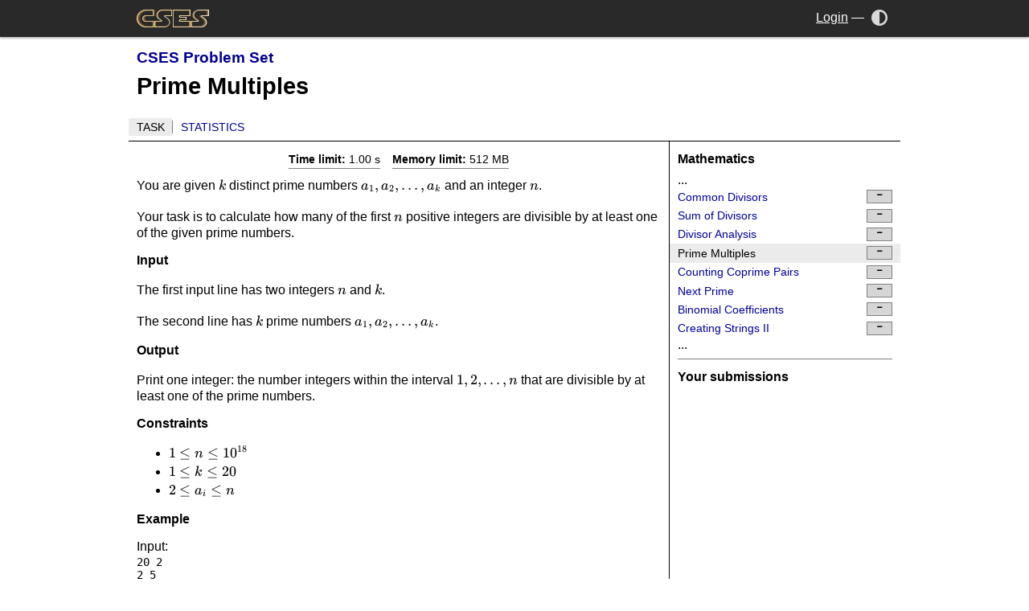

--- FILE ---
content_type: text/html; charset=UTF-8
request_url: https://cses.fi/problemset/task/2185/
body_size: 1629
content:
<!DOCTYPE html>
<html>
<head>
  <meta charset="UTF-8">
  <meta name="viewport" content="width=device-width,initial-scale=1">
  <link rel="stylesheet " type="text/css" href="/cses.css?1" id="styles">
  <link rel="stylesheet alternate" type="text/css" href="/cses-dark.css?1" id="styles-dark">
  <meta name="theme-color" content="white" id="theme-color">
  <script type="application/json" id="darkmode-enabled">false</script>
  <script src="/ui.js"></script>
  <link rel="stylesheet" type="text/css" href="/lib/fontawesome/css/all.min.css">
  <title>CSES - Prime Multiples</title></head>
<body class="with-sidebar norm-width">
  <div class="header">
    <div>
      <a href="/" class="logo"><img src="/logo.png?1" alt="CSES"></a>
      <a class="menu-toggle" onclick="document.body.classList.toggle('menu-open');">
        <i class="fas fa-bars"></i>
      </a>
      <div class="controls">
                <a class="account" href="/login">Login</a>
        <span>&mdash;</span>
                        <a href="/darkmode" title="Toggle dark mode" onclick="return toggle_theme()"><i aria-label="Dark mode" class="fas fa-adjust"></i><span>Dark mode</span></a>
              </div>
    </div>
  </div>
  <div class="skeleton">
  <div class="navigation">
    <div class="title-block">
                <h3><a href="/problemset/list/">CSES Problem Set</a></h3>
                <h1>Prime Multiples</h1>
        <ul class="nav">
<li><a href="/problemset/task/2185/" class="current">Task</a></li>
<li><a href="/problemset/stats/2185/">Statistics</a></li>
</ul>
    </div>
    </div>

<div class="content-wrapper">
<div class="content">

<link rel="stylesheet" href="/lib/katex/katex.min.css">
<script defer src="/lib/katex/katex.min.js"></script>
<script defer src="/lib/katex/contrib/copy-tex.min.js"></script>
<script defer src="/lib/google-code-prettify/run_prettify.js"></script>
<script>
addEventListener("DOMContentLoaded", function (e) {
    const mathElements = document.getElementsByClassName("math");
    const macros = {};
    for (let element of mathElements) {
        katex.render(element.textContent, element, {
            displayMode: element.classList.contains("math-display"),
            throwOnError: false,
            globalGroup: true,
            macros,
        });
    }
});
</script>
<ul class="task-constraints">
<li><b>Time limit:</b> 1.00 s</li>
<li><b>Memory limit:</b> 512 MB</li>
</ul>
<div class="md"><p>You are given <span class="math math-inline">k</span> distinct prime numbers <span class="math math-inline">a_1,a_2,\ldots,a_k</span> and an integer <span class="math math-inline">n</span>.</p>
<p>Your task is to calculate how many of the first <span class="math math-inline">n</span> positive integers are divisible by at least one of the given prime numbers.</p>
<h1 id="input">Input</h1>
<p>The first input line has two integers <span class="math math-inline">n</span> and <span class="math math-inline">k</span>.</p>
<p>The second line has <span class="math math-inline">k</span> prime numbers <span class="math math-inline">a_1,a_2,\ldots,a_k</span>.</p>
<h1 id="output">Output</h1>
<p>Print one integer: the number integers within the interval <span class="math math-inline">1,2,\ldots,n</span> that are divisible by at least one of the prime numbers.</p>
<h1 id="constraints">Constraints</h1>
<ul>
<li><span class="math math-inline">1 \le n \le 10^{18}</span></li>
<li><span class="math math-inline">1 \le k \le 20</span></li>
<li><span class="math math-inline">2 \le a_i \le n</span></li>
</ul>
<h1 id="example">Example</h1>
<p>Input:</p>
<pre>20 2
2 5
</pre>
<p>Output:</p>
<pre>12
</pre>
<p>Explanation: the <span class="math math-inline">12</span> numbers are <span class="math math-inline">2,4,5,6,8,10,12,14,15,16,18,20</span>.</p>
</div>
</div>

<div class="nav sidebar">
<h4>Mathematics</h4>...
<a  href="/problemset/task/1081">Common Divisors<span class="task-score icon "></span></a><a  href="/problemset/task/1082">Sum of Divisors<span class="task-score icon "></span></a><a  href="/problemset/task/2182">Divisor Analysis<span class="task-score icon "></span></a><a class="current" href="/problemset/task/2185">Prime Multiples<span class="task-score icon "></span></a><a  href="/problemset/task/2417">Counting Coprime Pairs<span class="task-score icon "></span></a><a  href="/problemset/task/3396">Next Prime<span class="task-score icon "></span></a><a  href="/problemset/task/1079">Binomial Coefficients<span class="task-score icon "></span></a><a  href="/problemset/task/1715">Creating Strings II<span class="task-score icon "></span></a>...
<hr />    <h4>Your submissions</h4>

    </div>


</div>

  </div>
</body>
</html>
